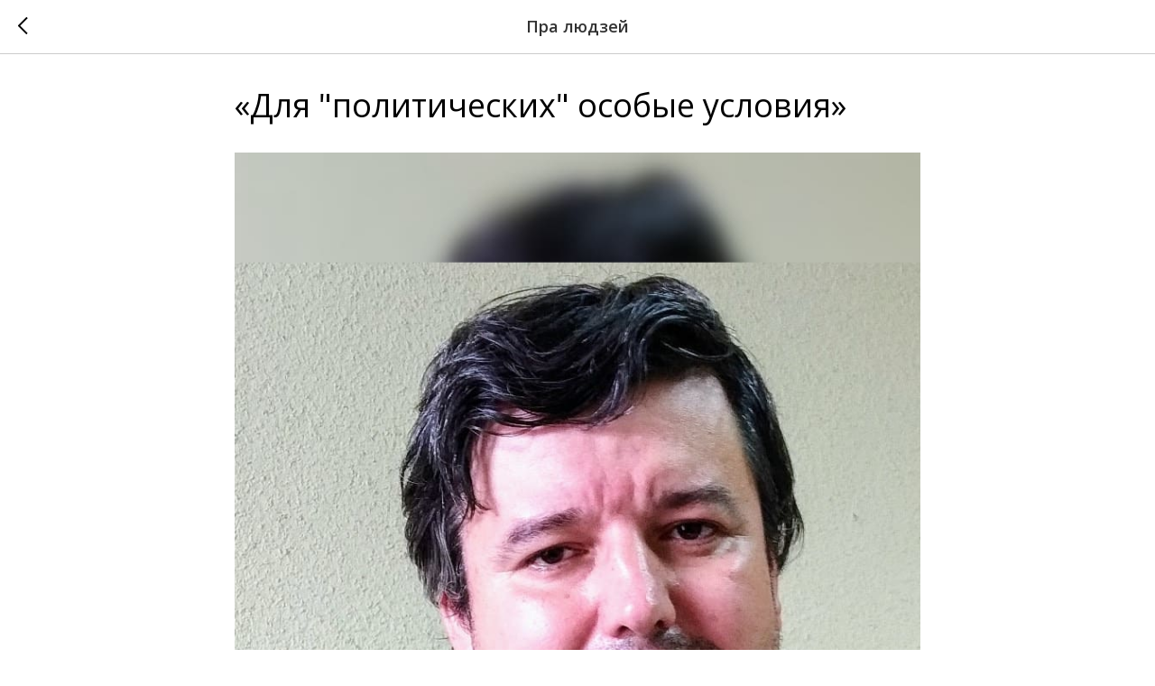

--- FILE ---
content_type: text/html; charset=UTF-8
request_url: https://brestspring.org/tpost/rfmy7lvhi1-dlya-politicheskih-osobie-usloviya
body_size: 22469
content:
<!DOCTYPE html> <html> <head> <meta charset="utf-8" /> <meta http-equiv="Content-Type" content="text/html; charset=utf-8" /> <meta name="viewport" content="width=device-width, initial-scale=1.0" /> <!--metatextblock-->
    <title>«Для "политических" особые условия»</title>
    <meta name="description" content="1 августа был задержан Олег Вялов, известный как активист против брестского аккумуляторного завода. Узнали у Олега, что произошло и, конечно же, спросили про условия содержания в изоляторе.">
    <meta name="keywords" content="">
    <meta name="robots" content="index, follow" />

    <meta property="og:title" content="«Для &quot;политических&quot; особые условия»" />
    <meta property="og:description" content="1 августа был задержан Олег Вялов, известный как активист против брестского аккумуляторного завода. Узнали у Олега, что произошло и, конечно же, спросили про условия содержания в изоляторе." />
    <meta property="og:type" content="website" />
    <meta property="og:url" content="https://brestspring.org/tpost/rfmy7lvhi1-dlya-politicheskih-osobie-usloviya" />
    <meta property="og:image" content="https://static.tildacdn.com/tild3862-3164-4434-b033-616439643165/imgonline-com-ua-Fra.jpg" />

    <link rel="canonical" href="https://brestspring.org/tpost/rfmy7lvhi1-dlya-politicheskih-osobie-usloviya" />
    <link rel="alternate" type="application/rss+xml" title="Пра людзей" href="https://brestspring.org/rss-feed-668796939851.xml" />
    <link rel="amphtml" href="https://brestspring.org/tpost/rfmy7lvhi1-dlya-politicheskih-osobie-usloviya?amp=true">

<!--/metatextblock--> <meta name="format-detection" content="telephone=no" /> <meta http-equiv="x-dns-prefetch-control" content="on"> <link rel="dns-prefetch" href="https://ws.tildacdn.com"> <link rel="dns-prefetch" href="https://static.tildacdn.one"> <link rel="shortcut icon" href="https://static.tildacdn.one/tild6161-6262-4537-b961-326431336362/favicon_1.ico" type="image/x-icon" /> <!-- Assets --><script src="https://static.tildacdn.com/js/jquery-1.10.2.min.js" charset="utf-8"></script> <script src="https://neo.tildacdn.com/js/tilda-fallback-1.0.min.js" async charset="utf-8"></script> <link rel="stylesheet" href="https://static.tildacdn.one/css/tilda-grid-3.0.min.css" type="text/css" media="all" onerror="this.loaderr='y';"/> <link rel="stylesheet" href="https://static.tildacdn.one/ws/project4191527/tilda-blocks-page20013934.min.css?t=1765666817" type="text/css" media="all" onerror="this.loaderr='y';" /><link rel="stylesheet" href="https://static.tildacdn.one/ws/project4191527/tilda-blocks-page20128180.min.css?t=1769238759" type="text/css" media="all" onerror="this.loaderr='y';" /> <link rel="preconnect" href="https://fonts.gstatic.com"> <link href="https://fonts.googleapis.com/css2?family=Open+Sans:wght@300..800&subset=latin,cyrillic" rel="stylesheet"> <link rel="stylesheet" href="https://static.tildacdn.one/css/tilda-slds-1.4.min.css" type="text/css" media="print" onload="this.media='all';" onerror="this.loaderr='y';" /> <noscript><link rel="stylesheet" href="https://static.tildacdn.one/css/tilda-slds-1.4.min.css" type="text/css" media="all" /></noscript> <link rel="stylesheet" href="https://static.tildacdn.one/css/tilda-cover-1.0.min.css" type="text/css" media="all" onerror="this.loaderr='y';" /> <link rel="stylesheet" href="https://static.tildacdn.one/css/tilda-popup-1.1.min.css" type="text/css" media="print" onload="this.media='all';" onerror="this.loaderr='y';" /> <noscript><link rel="stylesheet" href="https://static.tildacdn.one/css/tilda-popup-1.1.min.css" type="text/css" media="all" /></noscript> <link rel="stylesheet" href="https://static.tildacdn.one/css/tilda-feed-1.1.min.css" type="text/css" media="all" /> <link rel="stylesheet" href="https://static.tildacdn.one/css/tilda-cards-1.0.min.css" type="text/css" media="all" onerror="this.loaderr='y';" /> <link rel="stylesheet" href="https://static.tildacdn.one/css/tilda-forms-1.0.min.css" type="text/css" media="all" onerror="this.loaderr='y';" /> <link rel="stylesheet" href="https://static.tildacdn.one/css/tilda-menusub-1.0.min.css" type="text/css" media="print" onload="this.media='all';" onerror="this.loaderr='y';" /> <noscript><link rel="stylesheet" href="https://static.tildacdn.one/css/tilda-menusub-1.0.min.css" type="text/css" media="all" /></noscript> <link rel="stylesheet" href="https://static.tildacdn.one/css/tilda-zoom-2.0.min.css" type="text/css" media="print" onload="this.media='all';" onerror="this.loaderr='y';" /> <noscript><link rel="stylesheet" href="https://static.tildacdn.one/css/tilda-zoom-2.0.min.css" type="text/css" media="all" /></noscript> <script nomodule src="https://static.tildacdn.one/js/tilda-polyfill-1.0.min.js" charset="utf-8"></script> <script type="text/javascript">function t_onReady(func) {if(document.readyState!='loading') {func();} else {document.addEventListener('DOMContentLoaded',func);}}
function t_onFuncLoad(funcName,okFunc,time) {if(typeof window[funcName]==='function') {okFunc();} else {setTimeout(function() {t_onFuncLoad(funcName,okFunc,time);},(time||100));}}function t_throttle(fn,threshhold,scope) {return function() {fn.apply(scope||this,arguments);};}</script> <script src="https://static.tildacdn.one/js/jquery-1.10.2.min.js" charset="utf-8" onerror="this.loaderr='y';"></script> <script src="https://static.tildacdn.one/js/tilda-scripts-3.0.min.js" charset="utf-8" defer onerror="this.loaderr='y';"></script> <script src="https://static.tildacdn.one/ws/project4191527/tilda-blocks-page20013934.min.js?t=1765666817" charset="utf-8" onerror="this.loaderr='y';"></script><script src="https://static.tildacdn.one/ws/project4191527/tilda-blocks-page20128180.min.js?t=1769238759" onerror="this.loaderr='y';"></script> <script src="https://static.tildacdn.one/js/tilda-lazyload-1.0.min.js" charset="utf-8" async onerror="this.loaderr='y';"></script> <script src="https://static.tildacdn.one/js/tilda-slds-1.4.min.js" charset="utf-8" async onerror="this.loaderr='y';"></script> <script src="https://static.tildacdn.one/js/hammer.min.js" charset="utf-8" async onerror="this.loaderr='y';"></script> <script src="https://static.tildacdn.one/js/tilda-cover-1.0.min.js" charset="utf-8" async onerror="this.loaderr='y';"></script> <script src="https://static.tildacdn.one/js/tilda-feed-1.1.min.js" charset="utf-8"></script><script src="https://static.tildacdn.one/js/tilda-submenublocks-1.0.min.js" charset="utf-8"></script><script src="https://static.tildacdn.one/js/tilda-forms-1.0.min.js" charset="utf-8"></script><link rel="stylesheet" href="https://static.tildacdn.one/css/tilda-forms-1.0.min.css" type="text/css" media="all"><script src="https://static.tildacdn.one/js/tilda-map-1.0.min.js" charset="utf-8"></script><script src="https://static.tildacdn.one/js/tilda-vote-1.1.min.js" charset="utf-8"></script><script src="https://static.tildacdn.one/js/tilda-animation-sbs-1.0.min.js" charset="utf-8"></script> <script src="https://static.tildacdn.one/js/tilda-cards-1.0.min.js" charset="utf-8" async onerror="this.loaderr='y';"></script> <script src="https://static.tildacdn.one/js/tilda-menusub-1.0.min.js" charset="utf-8" async onerror="this.loaderr='y';"></script> <script src="https://static.tildacdn.one/js/tilda-menu-1.0.min.js" charset="utf-8" async onerror="this.loaderr='y';"></script> <script src="https://static.tildacdn.one/js/tilda-zoom-2.0.min.js" charset="utf-8" async onerror="this.loaderr='y';"></script> <script src="https://static.tildacdn.one/js/tilda-skiplink-1.0.min.js" charset="utf-8" async onerror="this.loaderr='y';"></script> <script src="https://static.tildacdn.one/js/tilda-events-1.0.min.js" charset="utf-8" async onerror="this.loaderr='y';"></script> <!-- nominify begin --><meta name="google-site-verification" content="VASxFgsNxml0bQb3l6riEKtgX5R7f-Z-Ksit2Htk06I" /><!-- nominify end --><script type="text/javascript">window.dataLayer=window.dataLayer||[];</script> <!-- Google Tag Manager --> <script type="text/javascript">(function(w,d,s,l,i){w[l]=w[l]||[];w[l].push({'gtm.start':new Date().getTime(),event:'gtm.js'});var f=d.getElementsByTagName(s)[0],j=d.createElement(s),dl=l!='dataLayer'?'&l='+l:'';j.async=true;j.src='https://www.googletagmanager.com/gtm.js?id='+i+dl;f.parentNode.insertBefore(j,f);})(window,document,'script','dataLayer','G-DJ0FXJ1QH0');</script> <!-- End Google Tag Manager --> <!-- Global Site Tag (gtag.js) - Google Analytics --> <script type="text/javascript" data-tilda-cookie-type="analytics">window.mainTracker='gtag';window.gtagTrackerID='G-DJ0FXJ1QH0';function gtag(){dataLayer.push(arguments);}
setTimeout(function(){(function(w,d,s,i){var f=d.getElementsByTagName(s)[0],j=d.createElement(s);j.async=true;j.src='https://www.googletagmanager.com/gtag/js?id='+i;f.parentNode.insertBefore(j,f);gtag('js',new Date());gtag('config',i,{'anonymize_ip':true});})(window,document,'script',window.gtagTrackerID);},2000);</script> <script type="text/javascript">(function() {if((/bot|google|yandex|baidu|bing|msn|duckduckbot|teoma|slurp|crawler|spider|robot|crawling|facebook/i.test(navigator.userAgent))===false&&typeof(sessionStorage)!='undefined'&&sessionStorage.getItem('visited')!=='y'&&document.visibilityState){var style=document.createElement('style');style.type='text/css';style.innerHTML='@media screen and (min-width: 980px) {.t-records {opacity: 0;}.t-records_animated {-webkit-transition: opacity ease-in-out .2s;-moz-transition: opacity ease-in-out .2s;-o-transition: opacity ease-in-out .2s;transition: opacity ease-in-out .2s;}.t-records.t-records_visible {opacity: 1;}}';document.getElementsByTagName('head')[0].appendChild(style);function t_setvisRecs(){var alr=document.querySelectorAll('.t-records');Array.prototype.forEach.call(alr,function(el) {el.classList.add("t-records_animated");});setTimeout(function() {Array.prototype.forEach.call(alr,function(el) {el.classList.add("t-records_visible");});sessionStorage.setItem("visited","y");},400);}
document.addEventListener('DOMContentLoaded',t_setvisRecs);}})();</script></head> <body class="t-body" style="margin:0;"> <!--allrecords--> <div id="allrecords" class="t-records" data-post-page="y" data-hook="blocks-collection-content-node" data-tilda-project-id="4191527" data-tilda-page-id="20013934" data-tilda-page-alias="home-page" data-tilda-formskey="93a423cd5e1008311e6e4550699e8f46" data-tilda-lazy="yes" data-tilda-root-zone="one" data-tilda-page-headcode="yes" data-tilda-project-country="UA">

<!-- POST START -->




        


<style type="text/css">
  #rec333652885 .t-feed__post-popup__cover-wrapper .t-slds__arrow_wrapper:hover .t-slds__arrow-withbg {
    border-color: #000000 !important;
    background-color: rgba(255,255,255,0) !important;
      
  }
</style>


  
  <style type="text/css">
  #rec333652885 .t-feed__post-popup__cover-wrapper .t-slds__arrow_wrapper:hover polyline {
      stroke: #000000 !important;
  }
  </style>
  




<div id="rec333652885" class="r t-rec">
    <div class="t-feed">

        <div class="t-feed__post-popup t-popup_show" style="background-color:#ffffff;display:block;" data-feed-popup-postuid="rfmy7lvhi1" data-feed-popup-feeduid="668796939851">

            <div class="t-feed__post-popup__close-wrapper">

                <a href="https://brestspring.org" class="t-popup__close">
                    <div class="t-popup__close-wrapper">
                        <svg class="t-popup__close-icon" width="11" height="20" viewBox="0 0 11 20" fill="none" xmlns="http://www.w3.org/2000/svg">
                            <path d="M1 1L10 10L1 19" stroke="#000000" stroke-width="2"/>
                        </svg>
                    </div>
                </a>

                <div class="t-feed__post-popup__close-text-wrapper">
                    <div class="js-feed-close-text t-feed__post-popup__close-text t-descr t-descr_xxs" style="color:#000000;">
                                                    Пра людзей
                                            </div>
                </div>

                
            </div>

            <div class="t-feed__post-popup__container t-container t-popup__container t-popup__container-static">
                <div itemscope itemtype="https://schema.org/BlogPosting" class="t-feed__post-popup__content-wrapper">

                <div class="t-feed__post-popup__content t-col t-col_8">
                    <div style="display: none;">
                        <meta itemprop="datePublished" content="2021-08-21MSK16:59:00+03:00" />
                        <meta itemprop="dateModified" content="2021-08-21MSK23:52:50+03:00" />
                        <meta itemprop="mainEntityOfPage" content="https://brestspring.org/tpost/rfmy7lvhi1-dlya-politicheskih-osobie-usloviya" />
                        <div itemprop="publisher" itemscope itemtype="https://schema.org/Organization">
                            <meta itemprop="logo" content="" />
                            <meta itemprop="name" content="" />
                            <meta itemprop="address" content="" />
                            <meta itemprop="telephone" content="" />
                        </div>
                    </div>

                                                                        
                                                            <div class="t-feed__post-popup__title-wrapper">
                                    <h1 itemprop="headline" class="js-feed-post-title t-feed__post-popup__title t-title t-title_xxs">«Для "политических" особые условия»</h1>
                                </div>
                            
                            
                                                                                                <div id="feed-cover" class="r t-feed__post-popup__cover-wrapper t-feed__post-popup__cover-wrapper_aftertitle">
                                        <img itemprop="image" src="https://static.tildacdn.com/tild3862-3164-4434-b033-616439643165/imgonline-com-ua-Fra.jpg"  class="js-feed-post-image t-feed__post-popup__img t-img">
                                    </div>
                                                                                    
                                            
                    
                    
                    
                                            <div id="feed-text" class="r t-feed__post-popup__text-wrapper" data-animationappear="off">
                            <div itemprop="articleBody" class="js-feed-post-text t-feed__post-popup__text t-text t-text_md"><section><blockquote class="t-redactor__preface"><div>1 августа был задержан Олег Вялов, известный как активист против брестского аккумуляторного завода. Ему <a href="https://t.me/viasna_brest/1276" rel="noopener noreferrer">дали </a>15 суток ареста, которые он отбывал в Дрогичинском ИВС. Узнали у Олега, что произошло и, конечно же, спросили про условия содержания в изоляторе.</blockquote><br /><strong>Задержание и обыск:</strong><br /><em>«Задерживал ГУБОПиК прям, как в фильме: из машины выскочили люди, бежали на меня, требовали, чтобы я вышел из автомобиля. Потом началось что-то странное.. Они требовали, чтобы я все рассказал, мол, почему они меня задержали. Начали на меня вешать, наверное, все, что у них было по списку. Говорили «мы про тебя все знаем, подпиши это, это и это и попадешь домой». Потом пошел прямой шантаж: либо я все рассказываю, либо еду в ИВС. Я сказал: «ребят, ну, давайте в ИВС, в чем проблема».</em><br /><br /><em>Потом поехали осматривать жилище. У них уже были готовы понятые — молодые студенты.</em><br /><br /><blockquote class="t-redactor__quote">«У меня&nbsp;<u>осмотр</u> был круче, чем <a href="https://belsat.eu/ru/news/28-07-2021-kak-vyglyadit-dom-pravozashhitnika-posle-obyska-kotoryj-ustroil-kgb/" rel="noopener noreferrer">обыск у Кисляка</a>»</blockquote><br /><figure data-alt="" data-src="https://static.tildacdn.com/tild6265-3134-4962-b366-616331366261/photo.jpg" data-href="" data-new-tab="" data-caption="Олег Вялов на пл.Ленина в Бресте" contenteditable="false"><img src="https://static.tildacdn.com/tild6265-3134-4962-b366-616331366261/photo.jpg" alt="" /><figcaption>Олег Вялов на пл.Ленина в Бресте</figcaption></figure><br /><em>Я просто знаю, чем обыск от осмотра отличается. Это был реальный обыск, причем жесткий. Они просто перевернули все вверх дном: шкафы, кровати, все в куче валялось перемешано. Подымали, кидали, все, что хотели брали. Ну, то есть вообще.. По итогу забрали компьютер (маленький ноутбук). Требовали телефон мой, ставили ультиматум: отдать им телефон, либо будет совсем плохо. Но я не мог его отдать, потому что у меня его нет.</em><br /><br /><em>Потом затащили в ИВС, задрав руки и надев наручники. Через 2-ое суток предъявили обвинение по ч.2 ст.19.11 КоАП. Поводом стал репост фото из "экстремистского" телеграм-канала, где труба идет в реку, сливая грязные отходы, с описанием «коммунальщики опять сливают грязные отходы в реку».</em><br /><br /><em>Предыстория: еще год назад, когда начала дохнуть рыба после отравления питомников и Немана, по-моему, чиновники сказали, что «все в порядке, вам показалось». Люди сфоткались с растяжкой «спасите нашу реку», за что каждый получил по 15 суток. Ну, в этом году все продолжается. Вот я и сделал репост этого фото в чат «Нет заводу АКБ» с канала, который, как потом выяснилось, был признан экстремистским в закрытом заседании каким-то судом Железнодорожного района Гомеля, о чем не было написано в печатных СМИ. С любым законом нас должны ознакомить, например, через средства массовой информации. На прямые вопросы милиционерам, в каких печатных изданиях есть упоминание о признании этого канала экстремистским, никто ничего не называл. Мне сказали «незнание законов не освобождает...».</em><br /><br /><em>На суде в Бресте</em><strong><em> я просил обратить внимание на сроки давности. </em></strong><em>Репост был сделан в апреле 2021, то есть прошло уже 4 месяца (<u>срок привлечения к административной ответственности 2 месяца</u>). Судья Ленинского района</em><strong><em> Куровский</em></strong><em>, естественно, не стал ничего рассматривать</em>»<em>.</em><br /><br /><h4 class="t-redactor__h4">Про особые условия в ИВС для "политических":</h4><br /><em>«У них [работников] есть приказ служебного пользования по всем ИВС: все, кто "политические", все, кто подрался/поднял руку на милиционера — для них сейчас существуют «особые условия», с собой [в камеру] ничего нельзя брать: книги, сигареты, все, что было с собой — все будет изъято.</em><br /><br /><figure data-alt="" data-src="https://static.tildacdn.com/tild6237-3935-4365-b738-393264393638/photo.jpg" data-href="" data-new-tab="" data-caption="фото иллюстративное" contenteditable="false"><img src="https://static.tildacdn.com/tild6237-3935-4365-b738-393264393638/photo.jpg" alt="" /><figcaption>фото иллюстративное</figcaption></figure><br /><em>- Если человек без носков или кофты — могут выдать, но не более того. Остальное — запасные трусы, одежда — ничего не пропускают;</em><br /><em>- Перемещение вне камеры — <u>в наручниках</u>;</em><br /><em>- Никаких передач вообще;</em><br /><em>- Днем, через каждые 2 часа&nbsp;— камерный "шмон". Всех выгоняют в наручниках за дверь и проводят обыск в камере на наличие "запрещенных предметов";</em><br /><em>- Ночью будят также каждые 2 часа, требуют назвать фамилию, год рождения и номер статьи;</em><br /><em>- Каждый день политических переводят — меняют камеры и сокамерников;</em><br /><em>- Душ не положен, как и прогулки, то есть все 15 суток ничего из этого не было;</em><br /><em>- Постельное не выдают, спим на голых досках;</em><br /><em>- Днем сидеть "на нарах" нельзя. Можно сидеть с ровной спиной только на лавке либо ходить по камере, больше ничего. Нет ни игр, ни журналов, ни кроссвордов</em>»<em>.</em> <br /><br /><strong>— А что Вы делали все это время? </strong><br /><em>— Ну, решил похудеть. Первый день ходил 5 км по камере, второй&nbsp;</em>—<em> 6 км и так далее. Рассчитал примерный шаг, вымерил расстояние, сколько кругов мне надо сделать по камере, чтобы получить 500-1000 метров. Сперва в одиночку этим занимался, потом сокамерник подключился </em>— <em>вдвоем веселее стало. Сначала анекдоты друг другу рассказывали, потом книги пересказывали, кто и что читал, потом фильмы, электронике парня учил. Потом сокамерник свои стихи читал, он музыкант и поэт. Если между собой общаться, то в принципе нормально.. Клопов не было, но был беспорядок, всюду пыль, грязь. Мы это дело вымывали, чтобы жить в человеческих условиях</em>.<br /><figure contenteditable="false"><hr /></figure>Многое из того, что перечислил Олег Вялов, неоднократно упоминали другие задержанные.</section></div>
                        </div>
                    
                    
                                                                    <div class="t-feed__post-popup__date-parts-wrapper t-feed__post-popup__date-parts-wrapper_aftertext">
                                                                                            <span class="t-feed__post-popup__date-wrapper">
                                    <span class="js-feed-post-date t-feed__post-popup__date t-uptitle t-uptitle_sm">2021-08-21 16:59</span>
                                </span>
                                                                                                                                                                            </div>
                                            
                    
                </div>
                </div>

                
                
            </div>

                        <div class="t-feed__post-popup__arrow-top" style="display: none;">
                            <svg xmlns="http://www.w3.org/2000/svg" width="50" height="50" viewBox="0 0 48 48">
                    <path d="M47.875 24c0 13.186-10.689 23.875-23.875 23.875S.125 37.186.125 24 10.814.125 24 .125 47.875 10.814 47.875 24zm-22.372-7.119l6.994 7.049a1.5 1.5 0 102.129-2.114l-9.562-9.637a1.5 1.5 0 00-1.063-.443H24c-.399 0-.782.159-1.063.442l-9.591 9.637a1.5 1.5 0 102.126 2.116L22.5 16.87v19.163a1.5 1.5 0 103 0l.003-19.152z"/>
                </svg>
                        </div>
            
        </div>

    </div>
</div>



<style type="text/css">
#rec333652885 .t-feed__post-popup__cover-wrapper .t-slds__bullet_active .t-slds__bullet_body,
#rec333652885 .t-feed__post-popup__cover-wrapper .t-slds__bullet:hover .t-slds__bullet_body {
    background-color: #222 !important;
}

#rec333652885 .t-feed__post-popup__arrow-top {
    position:fixed;
    z-index:1;
    bottom:20px;
    left: 20px;
    
    
    min-height:30px;
}

#rec333652885 .t-feed__post-popup__arrow-top svg path {
    
}
</style>







    

<script type="text/javascript">
    $(document).ready(function(){
        window.tFeedPosts = {};

        var recid = '333652885';

        var opts = {
            "feeduid": "668796939851",
            "previewmode": "yes",
            "align": "left",
            "amountOfPosts": "",
            "reverse": "desc",
            "blocksInRow": "3",
            "blocksClass": "t-feed__grid-col t-col t-col_4",
            "blocksWidth": "360",
            "colClass": "",
            "prefixClass": "",
            "vindent": "",
            "dateFormat": "4",
            "timeFormat": "",
            "imageRatio": "66",
            "hasOriginalAspectRatio": false,
            "imageHeight": "",
            "imageWidth": "",
            "dateFilter": 'all',
            "showPartAll": true,
            "showImage": true,
            "showShortDescr": true,
            "showParts": false,
            "showDate": false,
            "hideFeedParts": false,
            "parts_opts": {
                "partsBgColor": "#ffffff",
                "partsBorderSize": "1px",
                "partsBorderColor": "#000000",
                "align": "center"
            },
            "btnsAlign": false,
            "colWithBg": {
                "paddingSize": "",
                "background": "",
                "borderRadius": "",
                "shadowSize": "",
                "shadowOpacity": "",
                "shadowSizeHover": "",
                "shadowOpacityHover": "",
                "shadowShiftyHover": ""
            },
            "separator": {
                "height": "",
                "color": "",
                "opacity": "",
                "hideSeparator": false
            },
            "btnAllPosts": {
                "text": "",
                "link": "",
                "target": ""
            },
            "popup_opts": {
                "popupBgColor": "#ffffff",
                "overlayBgColorRgba": "rgba(255,255,255,1)",
                "closeText": "",
                "iconColor": "#000000",
                "popupStat": "",
                "titleColor": "",
                "textColor": "",
                "subtitleColor": "",
                "datePos": "aftertext",
                "partsPos": "aftertext",
                "imagePos": "aftertitle",
                "inTwoColumns": false,
                "zoom": false,
                "styleRelevants": "",
                "methodRelevants": "random",
                "titleRelevants": "",
                "showRelevants": "",
                "titleFontFamily": "",
                "descrFontFamily": "",
                "subtitleFontFamily": "",
                "shareStyle": "t-feed__share_black-white",
                "shareBg": "",
                "isShare": false,
                "shareServices": "",
                "shareFBToken": "",
                "showDate": false,
                "bgSize": "cover"
            },
            "arrowtop_opts": {
                "isShow": false,
                "style": "",
                "color": "",
                "bottom": "",
                "left": "",
                "right": ""
            },
            "gallery": {
                "control": "",
                "arrowSize": "",
                "arrowBorderSize": "",
                "arrowColor": "",
                "arrowColorHover": "",
                "arrowBg": "",
                "arrowBgHover": "",
                "arrowBgOpacity": "",
                "arrowBgOpacityHover": "",
                "showBorder": "",
                "dotsWidth": "",
                "dotsBg": "",
                "dotsActiveBg": "",
                "dotsBorderSize": ""
            },
            "typo": {
                "title": "color:#000000;font-family:'TildaSans';",
                "descr": "font-family:'TildaSans';",
                "subtitle": "font-family:'TildaSans';"
            },
            "amountOfSymbols": "",
            "bbtnStyle": "color:#ffffff;background-color:#000000;border-radius:3px; -moz-border-radius:3px; -webkit-border-radius:3px;",
            "btnStyle": "color:#000000;border:1px solid #000000;background-color:#ffffff;border-radius:5px; -moz-border-radius:5px; -webkit-border-radius:5px;",
            "btnTextColor": "#000000",
            "btnType": "",
            "btnSize": "sm",
            "btnText": "",
            "btnReadMore": "",
            "isHorizOnMob": false,
            "itemsAnim": "",
            "datePosPs": "beforetitle",
            "partsPosPs": "beforetitle",
            "imagePosPs": "beforetitle",
            "datePos": "afterdescr",
            "partsPos": "onimage",
            "imagePos": "beforetitle"
        };

        var post = {
            uid: 'rfmy7lvhi1',
            date: '2021-08-21 16:59',
            mediatype: 'image',
            mediadata: 'https://static.tildacdn.com/tild3862-3164-4434-b033-616439643165/imgonline-com-ua-Fra.jpg',
            postparts: []
        };

        t_onFuncLoad('t_feed_PostInit', function() {
            t_feed_PostInit(recid, opts, post);
        });

        t_onFuncLoad('t_feed__drawPostPopupVideo', function() {
            var postVideoHtml = t_feed__drawPostPopupVideo(post);
            $('.js-feed-cover-video').html(postVideoHtml);
        });

        t_feed_formateDate_snippet('2021-08-21 16:59');       // todo: t_feed_formateDate(date, opts, recid)

        if ($('.t-feed__post-popup__text-wrapper').hasClass('t-feed__post-popup__text-wrapper_zoom')) {
            t_onFuncLoad('t_feed_addZoom', function () {
                t_feed_addZoom();
            });
        }

        var arrowTop = $('.t-feed__post-popup__arrow-top');
        var popup = $('.t-feed__post-popup');
        popup.scroll(function() {
            t_onFuncLoad('t_feed_addPostPopupArrowTop', function () {
                t_feed_addPostPopupArrowTop($(this), arrowTop);
            });
        });
        arrowTop.on('click', function() {
            popup.animate({scrollTop: 0}, 300);
        });

        t_onFuncLoad('t_feed_getCountOfViews', function () {
            t_feed_getCountOfViews($('.t-feed__post-popup'));
        });

        if ($('.js-feed-relevants').length > 0) {
            t_onFuncLoad('t_feed_addRelevantsPosts', function () {
                t_feed_addRelevantsPosts(recid, opts, post, post.uid);
            });
        }

        var bgColor = '#ffffff';
        bgColor = bgColor ? bgColor.replace('1)', '0.9)') : '';
        $('.t-feed__post-popup__close-wrapper').css('background-color', bgColor);
    });

    function t_feed_drawParts_snippet(parts) {
        var tagsHTML = '';
        parts.split(',').forEach(function(item) {
            tagsHTML += '<span class="t-uptitle t-uptitle_xs">' + item + '</span>';
        });

        $('.js-feed-post-tags').html(tagsHTML);
    }

    function t_feed_formateDate_snippet(date) {
        var dayDate = date.split(' ')[0];
        var timeDate = date.split(' ')[1];
        var dateParts = dayDate.split('-');
        var newDate = new Date(dateParts[0], dateParts[1] - 1, dateParts[2]);
        var time = +'' == 1? ' ' + timeDate : '';
        var newMonth = newDate.getMonth();
        var day = dateParts[2];
        var month = dateParts[1];
        var year = dateParts[0];
        var newDate = '';
        var monthArr = ['january', 'february', 'march', 'april', 'may', 'june', 'july', 'august', 'september', 'october', 'november', 'december'];
        var monthTitle = t_feed_getDictionary_snippet(monthArr[newMonth]);
        switch (+'4') {
            case 1:
                newDate = month + '-' + day + '-' + year + time;
                break;
            case 2:
                newDate = day + '-' + month + '-' + year + time;
                break;
            case 3:
                newDate = day + '/' + month + '/' + year + time;
                break;
            case 4:
                newDate = day + '.' + month + '.' + year + time;
                break;
            case 5:
                newDate = monthTitle[0] + ' ' + day + ', ' + year + time;
                break;
            case 6:
                newDate = day + ' ' + monthTitle[1] + ' ' + year + time;
                break;
            default:
                newDate = t_feed_addDefaultDate_snippet(dateParts, date, monthTitle, time);
                break;
        }

        $('.js-feed-post-date').html(newDate);
    }

    function t_feed_addDefaultDate_snippet(dateParts, date, monthTitle, time) {
        var lang = t_feed_returnLang_snippet();
        var currentDate = new Date();
        var postDateMs = Date.parse(date);
        var diffDate = currentDate - postDateMs;
        var days = Math.floor(diffDate / (60 * 60 * 1000 * 24));
        var agoTitle = t_feed_getDictionary_snippet('ago');
        var daysTitle = (lang == 'RU' || lang == 'UK') && (days > 4) ? t_feed_getDictionary_snippet('days')[1] : t_feed_getDictionary_snippet('days')[0];
        var currentYear = currentDate.getFullYear();
        var postYear = +date.split('-')[0];
        var agoTitleSeparator = (lang == 'JA' || lang == 'CN') ? '' : ' ';
        var year = postYear != currentYear ? postYear : '';
        var defaultDate = '';

        if (days == 0) {
            defaultDate = t_feed_getDictionary_snippet('today');
        }

        if (days == 1) {
            defaultDate = t_feed_getDictionary_snippet('yesterday');
        }

        if (days > 1 && days < 15) {
            if (lang == 'FR' || lang == 'DE' || lang == 'ES' || lang == 'PT') {
                defaultDate = agoTitle + agoTitleSeparator + days + agoTitleSeparator + daysTitle;
            } else {
                defaultDate = days + agoTitleSeparator + daysTitle + agoTitleSeparator + agoTitle;
            }
        }

        if (days >= 15 || postYear > currentYear) {
            defaultDate = t_feed_addFullDate_snippet(lang, dateParts[2], monthTitle, year) + time;
        }

        return defaultDate;
    }

    function t_feed_addFullDate_snippet(lang, day, month, year) {
        var monthSeparator = lang == 'DE' ? '. ' : ' ';
        var datePartSeparator = ' ';
        if (lang == 'EN') {
            datePartSeparator = year != '' ? ', ' : '';
        } else if (lang == 'ES' || lang == 'PT') {
            datePartSeparator = year != '' ? ' de ' : '';
        }

        var monthTitle = month[1];
        if (lang == 'EN' || lang == 'DE') {
            monthTitle = month[0];
        }

        if (lang == 'EN') {
            return monthTitle + ' ' + day + datePartSeparator + year;
        } else if (lang == 'JA' || lang == 'CN') {
            return year + monthTitle + day;
        } else {
            return day + monthSeparator + monthTitle + datePartSeparator + year;
        }
    }

    function t_feed_getDictionary_snippet(msg) {
        var dict = [];

        dict['seealso'] = {
            EN: 'See also',
            RU: 'Смотрите также',
            FR: 'Voir également',
            DE: 'Siehe auch',
            ES: 'Ver también',
            PT: 'Veja também',
            UK: 'Дивись також',
            JA: 'また見なさい',
            CN: '也可以看看'
        };

        dict['today'] = {
            EN: 'Today',
            RU: 'Сегодня',
            FR: 'Aujourd\'hui',
            DE: 'Heute',
            ES: 'Hoy',
            PT: 'Hoje',
            UK: 'Сьогодні',
            JA: '今日',
            CN: '今天'
        };

        dict['yesterday'] = {
            EN: 'Yesterday',
            RU: 'Вчера',
            FR: 'Hier',
            DE: 'Gestern',
            ES: 'Ayer',
            PT: 'Ontem',
            UK: 'Вчора',
            JA: '昨日',
            CN: '昨天'
        };

        dict['days'] = {
            EN: ['days'],
            RU: ['дня', 'дней'],
            FR: ['jours'],
            DE: ['tagen'],
            ES: ['dias'],
            PT: ['dias'],
            UK: ['дні', 'днів'],
            JA: ['日'],
            CN: ['天']
        };

        dict['ago'] = {
            EN: 'ago',
            RU: 'назад',
            FR: 'Il y a',
            DE: 'Vor',
            ES: 'Hace',
            PT: 'Há',
            UK: 'тому',
            JA: '前',
            CN: '前'
        };

        dict['january'] = {
            EN: ['January', 'january'],
            RU: ['Январь', 'января'],
            FR: ['Janvier', 'janvier'],
            DE: ['Januar', 'januar'],
            ES: ['Enero', 'de enero'],
            PT: ['Janeiro', 'de janeiro'],
            UK: ['Січень', 'січня'],
            JA: ['一月', '一月'],
            CN: ['一月', '一月']
        };

        dict['february'] = {
            EN: ['February', 'february'],
            RU: ['Февраль', 'февраля'],
            FR: ['Février', 'février'],
            DE: ['Februar', 'februar'],
            ES: ['Febrero', 'de febrero'],
            PT: ['Fevereiro', 'de fevereiro'],
            UK: ['Лютий', 'лютого'],
            JA: ['二月', '二月'],
            CN: ['二月', '二月']
        };

        dict['march'] = {
            EN: ['March', 'March'],
            RU: ['Март', 'марта'],
            FR: ['Mars', 'mars'],
            DE: ['März', 'märz'],
            ES: ['Marzo', 'de marzo'],
            PT: ['Março', 'de março'],
            UK: ['Березень', 'березня'],
            JA: ['三月', '三月'],
            CN: ['三月', '三月']
        };

        dict['april'] = {
            EN: ['April', 'april'],
            RU: ['Апрель', 'апреля'],
            FR: ['Avril', 'avril'],
            DE: ['April', 'april'],
            ES: ['Abril', 'de abril'],
            PT: ['Abril', 'de abril'],
            UK: ['Квітень', 'квітня'],
            JA: ['四月', '四月'],
            CN: ['四月', '四月']
        };

        dict['may'] = {
            EN: ['May', 'may'],
            RU: ['Май', 'мая'],
            FR: ['Mai', 'mai'],
            DE: ['Kann', 'kann'],
            ES: ['Mayo', 'de mayo'],
            PT: ['Maio', 'de maio'],
            UK: ['Травень', 'травня'],
            JA: ['五月', '五月'],
            CN: ['五月', '五月']
        };

        dict['june'] = {
            EN: ['June', 'june'],
            RU: ['Июнь', 'июня'],
            FR: ['Juin', 'juin'],
            DE: ['Juni', 'juni'],
            ES: ['Junio', 'de junio'],
            PT: ['Junho', 'de junho'],
            UK: ['Червень', 'червня'],
            JA: ['六月', '六月'],
            CN: ['六月', '六月']
        };

        dict['july'] = {
            EN: ['July', 'july'],
            RU: ['Июль', 'июля'],
            FR: ['Juillet', 'juillet'],
            DE: ['Juli', 'Juli'],
            ES: ['Julio', 'de julio'],
            PT: ['Julho', 'de julho'],
            UK: ['Липень', 'липня'],
            JA: ['七月', '七月'],
            CN: ['七月', '七月']
        };

        dict['august'] = {
            EN: ['August', 'august'],
            RU: ['Август', 'августа'],
            FR: ['Août', 'août'],
            DE: ['August', 'august'],
            ES: ['Agosto', 'de agosto'],
            PT: ['Agosto', 'de agosto'],
            UK: ['Серпень', 'серпня'],
            JA: ['八月', '八月'],
            CN: ['八月', '八月']
        };

        dict['september'] = {
            EN: ['September', 'september'],
            RU: ['Сентябрь', 'сентября'],
            FR: ['Septembre', 'septembre'],
            DE: ['September', 'september'],
            ES: ['Septiembre', 'de septiembre'],
            PT: ['Setembro', 'de setembro'],
            UK: ['Вересень', 'вересня'],
            JA: ['九月', '九月'],
            CN: ['九月', '九月']
        };

        dict['october'] = {
            EN: ['October', 'october'],
            RU: ['Октябрь', 'октября'],
            FR: ['Octobre', 'octobre'],
            DE: ['Oktober', 'oktober'],
            ES: ['Octubre', 'de octubre'],
            PT: ['Outubro', 'de outubro'],
            UK: ['Жовтень', 'жовтня'],
            JA: ['十月', '十月'],
            CN: ['十月', '十月']
        };

        dict['november'] = {
            EN: ['November', 'november'],
            RU: ['Ноябрь', 'ноября'],
            FR: ['Novembre', 'novembre'],
            DE: ['November', 'november'],
            ES: ['Noviembre', 'de noviembre'],
            PT: ['Novembro', 'de novembro'],
            UK: ['Листопад', 'листопада'],
            JA: ['十一月', '十一月'],
            CN: ['十一月', '十一月']
        };

        dict['december'] = {
            EN: ['December', 'december'],
            RU: ['Декабрь', 'декабря'],
            FR: ['Décembre', 'décembre'],
            DE: ['Dezember', 'dezember'],
            ES: ['Diciembre', 'de diciembre'],
            PT: ['Dezembro', 'de dezembro'],
            UK: ['Грудень', 'грудня'],
            JA: ['十二月', '十二月'],
            CN: ['十二月', '十二月']
        };

        var lang = t_feed_returnLang_snippet();

        if (typeof dict[msg] != 'undefined') {
            if (typeof dict[msg][lang] != 'undefined' && dict[msg][lang] != '') {
                return dict[msg][lang];
            } else {
                return dict[msg]['EN'];
            }
        }
    }

    function t_feed_returnLang_snippet() {
        t_feed_defineUserLang_snippet();
        var customLang = '';
        var lang = 'EN';
        if (typeof customLang != 'undefined' && customLang != '') {
            lang = customLang.toUpperCase();
        } else {
            lang = window.tildaBrowserLang;
        }

        return lang;
    }

    function t_feed_defineUserLang_snippet() {
        window.tildaBrowserLang = window.navigator.userLanguage || window.navigator.language;
        window.tildaBrowserLang = window.tildaBrowserLang.toUpperCase();

        if (window.tildaBrowserLang.indexOf('RU') != -1) {
            window.tildaBrowserLang = 'RU';
        } else if (window.tildaBrowserLang.indexOf('FR') != -1) {
            window.tildaBrowserLang = 'FR';
        } else if (window.tildaBrowserLang.indexOf('DE') != -1) {
            window.tildaBrowserLang = 'DE';
        } else if (window.tildaBrowserLang.indexOf('ES') != -1) {
            window.tildaBrowserLang = 'ES';
        } else if (window.tildaBrowserLang.indexOf('PT') != -1) {
            window.tildaBrowserLang = 'PT';
        } else if (window.tildaBrowserLang.indexOf('UK') != -1) {
            window.tildaBrowserLang = 'UK';
        } else if (window.tildaBrowserLang.indexOf('JA') != -1) {
            window.tildaBrowserLang = 'JA';
        } else if (window.tildaBrowserLang.indexOf('CN') != -1) {
            window.tildaBrowserLang = 'CN';
        } else {
            window.tildaBrowserLang = 'EN';
        }
    }
</script>


<!--footer-->
<div id="t-footer" class="t-records" data-hook="blocks-collection-content-node" data-tilda-project-id="4191527" data-tilda-page-id="20128180" data-tilda-page-alias="pranas" data-tilda-formskey="93a423cd5e1008311e6e4550699e8f46" data-tilda-lazy="yes" data-tilda-root-zone="one"      data-tilda-project-country="UA">

    <div id="rec334253529" class="r t-rec" style="background-color:#232b42; " data-animationappear="off" data-record-type="257"    data-bg-color="#232b42"  >
	
<!-- T228 -->


<div id="nav334253529marker"></div>
						<div class="tmenu-mobile" >
	<div class="tmenu-mobile__container">
			<div class="tmenu-mobile__text t-name t-name_md" field="menu_mob_title">&nbsp;</div>
			
<button type="button" 
    class="t-menuburger t-menuburger_first " 
    aria-label="Navigation menu" 
    aria-expanded="false">
	<span style="background-color:#ffffff;"></span>
	<span style="background-color:#ffffff;"></span>
	<span style="background-color:#ffffff;"></span>
	<span style="background-color:#ffffff;"></span>
</button>


<script>
function t_menuburger_init(recid) {
	var rec = document.querySelector('#rec' + recid);
	if (!rec) return;
    var burger = rec.querySelector('.t-menuburger');
	if (!burger) return;
    var isSecondStyle = burger.classList.contains('t-menuburger_second');
    if (isSecondStyle && !window.isMobile && !('ontouchend' in document)) {
        burger.addEventListener('mouseenter', function() {
            if (burger.classList.contains('t-menuburger-opened')) return;
            burger.classList.remove('t-menuburger-unhovered');
            burger.classList.add('t-menuburger-hovered');
        });
        burger.addEventListener('mouseleave', function() {
            if (burger.classList.contains('t-menuburger-opened')) return;
            burger.classList.remove('t-menuburger-hovered');
            burger.classList.add('t-menuburger-unhovered');
            setTimeout(function() {
                burger.classList.remove('t-menuburger-unhovered');
            }, 300);
        });
    }

    burger.addEventListener('click', function() {
        if (!burger.closest('.tmenu-mobile') &&
            !burger.closest('.t450__burger_container') &&
            !burger.closest('.t466__container') &&
            !burger.closest('.t204__burger') &&
			!burger.closest('.t199__js__menu-toggler')) {
                burger.classList.toggle('t-menuburger-opened');
                burger.classList.remove('t-menuburger-unhovered');
            }
    });

    var menu = rec.querySelector('[data-menu="yes"]');
    if (!menu) return;
    var menuLinks = menu.querySelectorAll('.t-menu__link-item');
	var submenuClassList = ['t978__menu-link_hook', 't978__tm-link', 't966__tm-link', 't794__tm-link', 't-menusub__target-link'];
    Array.prototype.forEach.call(menuLinks, function (link) {
        link.addEventListener('click', function () {
			var isSubmenuHook = submenuClassList.some(function (submenuClass) {
				return link.classList.contains(submenuClass);
			});
			if (isSubmenuHook) return;
            burger.classList.remove('t-menuburger-opened');
        });
    });

	menu.addEventListener('clickedAnchorInTooltipMenu', function () {
		burger.classList.remove('t-menuburger-opened');
	});
}
t_onReady(function() {
	t_onFuncLoad('t_menuburger_init', function(){t_menuburger_init('334253529');});
});
</script>


<style>
.t-menuburger {
    position: relative;
    flex-shrink: 0;
    width: 28px;
    height: 20px;
    padding: 0;
    border: none;
    background-color: transparent;
    outline: none;
    -webkit-transform: rotate(0deg);
    transform: rotate(0deg);
    transition: transform .5s ease-in-out;
    cursor: pointer;
    z-index: 999;
}

/*---menu burger lines---*/
.t-menuburger span {
    display: block;
    position: absolute;
    width: 100%;
    opacity: 1;
    left: 0;
    -webkit-transform: rotate(0deg);
    transform: rotate(0deg);
    transition: .25s ease-in-out;
    height: 3px;
    background-color: #000;
}
.t-menuburger span:nth-child(1) {
    top: 0px;
}
.t-menuburger span:nth-child(2),
.t-menuburger span:nth-child(3) {
    top: 8px;
}
.t-menuburger span:nth-child(4) {
    top: 16px;
}

/*menu burger big*/
.t-menuburger__big {
    width: 42px;
    height: 32px;
}
.t-menuburger__big span {
    height: 5px;
}
.t-menuburger__big span:nth-child(2),
.t-menuburger__big span:nth-child(3) {
    top: 13px;
}
.t-menuburger__big span:nth-child(4) {
    top: 26px;
}

/*menu burger small*/
.t-menuburger__small {
    width: 22px;
    height: 14px;
}
.t-menuburger__small span {
    height: 2px;
}
.t-menuburger__small span:nth-child(2),
.t-menuburger__small span:nth-child(3) {
    top: 6px;
}
.t-menuburger__small span:nth-child(4) {
    top: 12px;
}

/*menu burger opened*/
.t-menuburger-opened span:nth-child(1) {
    top: 8px;
    width: 0%;
    left: 50%;
}
.t-menuburger-opened span:nth-child(2) {
    -webkit-transform: rotate(45deg);
    transform: rotate(45deg);
}
.t-menuburger-opened span:nth-child(3) {
    -webkit-transform: rotate(-45deg);
    transform: rotate(-45deg);
}
.t-menuburger-opened span:nth-child(4) {
    top: 8px;
    width: 0%;
    left: 50%;
}
.t-menuburger-opened.t-menuburger__big span:nth-child(1) {
    top: 6px;
}
.t-menuburger-opened.t-menuburger__big span:nth-child(4) {
    top: 18px;
}
.t-menuburger-opened.t-menuburger__small span:nth-child(1),
.t-menuburger-opened.t-menuburger__small span:nth-child(4) {
    top: 6px;
}

/*---menu burger first style---*/
@media (hover), (min-width:0\0) {
    .t-menuburger_first:hover span:nth-child(1) {
        transform: translateY(1px);
    }
    .t-menuburger_first:hover span:nth-child(4) {
        transform: translateY(-1px);
    }
    .t-menuburger_first.t-menuburger__big:hover span:nth-child(1) {
        transform: translateY(3px);
    }
    .t-menuburger_first.t-menuburger__big:hover span:nth-child(4) {
        transform: translateY(-3px);
    }
}

/*---menu burger second style---*/
.t-menuburger_second span:nth-child(2),
.t-menuburger_second span:nth-child(3) {
    width: 80%;
    left: 20%;
    right: 0;
}
@media (hover), (min-width:0\0) {
    .t-menuburger_second.t-menuburger-hovered span:nth-child(2),
    .t-menuburger_second.t-menuburger-hovered span:nth-child(3) {
        animation: t-menuburger-anim 0.3s ease-out normal forwards;
    }
    .t-menuburger_second.t-menuburger-unhovered span:nth-child(2),
    .t-menuburger_second.t-menuburger-unhovered span:nth-child(3) {
        animation: t-menuburger-anim2 0.3s ease-out normal forwards;
    }
}

.t-menuburger_second.t-menuburger-opened span:nth-child(2),
.t-menuburger_second.t-menuburger-opened span:nth-child(3){
    left: 0;
    right: 0;
    width: 100%!important;
}

/*---menu burger third style---*/
.t-menuburger_third span:nth-child(4) {
    width: 70%;
    left: unset;
    right: 0;
}
@media (hover), (min-width:0\0) {
    .t-menuburger_third:not(.t-menuburger-opened):hover span:nth-child(4) {
        width: 100%;
    }
}
.t-menuburger_third.t-menuburger-opened span:nth-child(4) {
    width: 0!important;
    right: 50%;
}

/*---menu burger fourth style---*/
.t-menuburger_fourth {
	height: 12px;
}
.t-menuburger_fourth.t-menuburger__small {
	height: 8px;
}
.t-menuburger_fourth.t-menuburger__big {
	height: 18px;
}
.t-menuburger_fourth span:nth-child(2),
.t-menuburger_fourth span:nth-child(3) {
    top: 4px;
    opacity: 0;
}
.t-menuburger_fourth span:nth-child(4) {
    top: 8px;
}
.t-menuburger_fourth.t-menuburger__small span:nth-child(2),
.t-menuburger_fourth.t-menuburger__small span:nth-child(3) {
    top: 3px;
}
.t-menuburger_fourth.t-menuburger__small span:nth-child(4) {
    top: 6px;
}
.t-menuburger_fourth.t-menuburger__small span:nth-child(2),
.t-menuburger_fourth.t-menuburger__small span:nth-child(3) {
    top: 3px;
}
.t-menuburger_fourth.t-menuburger__small span:nth-child(4) {
    top: 6px;
}
.t-menuburger_fourth.t-menuburger__big span:nth-child(2),
.t-menuburger_fourth.t-menuburger__big span:nth-child(3) {
    top: 6px;
}
.t-menuburger_fourth.t-menuburger__big span:nth-child(4) {
    top: 12px;
}
@media (hover), (min-width:0\0) {
    .t-menuburger_fourth:not(.t-menuburger-opened):hover span:nth-child(1) {
        transform: translateY(1px);
    }
    .t-menuburger_fourth:not(.t-menuburger-opened):hover span:nth-child(4) {
        transform: translateY(-1px);
    }
    .t-menuburger_fourth.t-menuburger__big:not(.t-menuburger-opened):hover span:nth-child(1) {
        transform: translateY(3px);
    }
    .t-menuburger_fourth.t-menuburger__big:not(.t-menuburger-opened):hover span:nth-child(4) {
        transform: translateY(-3px);
    }
}
.t-menuburger_fourth.t-menuburger-opened span:nth-child(1),
.t-menuburger_fourth.t-menuburger-opened span:nth-child(4) {
    top: 4px;
}
.t-menuburger_fourth.t-menuburger-opened span:nth-child(2),
.t-menuburger_fourth.t-menuburger-opened span:nth-child(3) {
    opacity: 1;
}

/*---menu burger animations---*/
@keyframes t-menuburger-anim {
    0% {
        width: 80%;
        left: 20%;
        right: 0;
    }

    50% {
        width: 100%;
        left: 0;
        right: 0;
    }

    100% {
        width: 80%;
        left: 0;
        right: 20%;

    }
}
@keyframes t-menuburger-anim2 {
    0% {
        width: 80%;
        left: 0;
    }

    50% {
        width: 100%;
        right: 0;
        left: 0;
    }

    100% {
        width: 80%;
        left: 20%;
        right: 0;
    }
}
</style>	</div>
</div>

<style>
.tmenu-mobile {
	background-color: #111;
	display: none;
	width: 100%;
	top: 0;
	z-index: 990;
}

.tmenu-mobile_positionfixed {
	position: fixed;
}

.tmenu-mobile__text {
	color: #fff;
}

.tmenu-mobile__container {
	min-height: 64px;
	padding: 20px;
	position: relative;
	box-sizing: border-box;
	display: -webkit-flex;
	display: -ms-flexbox;
	display: flex;
	-webkit-align-items: center;
	    -ms-flex-align: center;
	        align-items: center;
	-webkit-justify-content: space-between;
	    -ms-flex-pack: justify;
	        justify-content: space-between;
}

.tmenu-mobile__list {
	display: block;
}

.tmenu-mobile__burgerlogo {
    display: inline-block;
    font-size: 24px;
    font-weight: 400;
    white-space: nowrap;
    vertical-align: middle;
}

.tmenu-mobile__imglogo {
	height: auto;
    display: block;
    max-width: 300px!important;
	box-sizing: border-box;
	padding: 0;
	margin: 0 auto;
}

@media screen and (max-width: 980px) {
	.tmenu-mobile__menucontent_hidden {
		display: none;
		height: 100%;
	}
	.tmenu-mobile {
		display: block;
	}
}
@media screen and (max-width: 980px) {
    		#rec334253529 .tmenu-mobile {
            background-color: #232b42;
        }
    	
            #rec334253529 .tmenu-mobile__burgerlogo,
		#rec334253529 .tmenu-mobile__text {
			-webkit-order: 1;
			-ms-flex-order: 1;
				order: 1;
        }
	}
</style>










	
				
				
					
						
		
										
		
									
									
		 

		
				
	








	
				
				
					
						
		
										
		
							
					
									
		 

		
				
	
<div id="nav334253529"  class="t228 t228__positionstatic  tmenu-mobile__menucontent_hidden" style="background-color: rgba(35,43,66,1); height:15vh; " data-bgcolor-hex="#232b42" data-bgcolor-rgba="rgba(35,43,66,1)" data-navmarker="nav334253529marker" data-appearoffset="" data-bgopacity-two="100" data-menushadow="20" data-menushadow-css="" data-bgopacity="1"  data-bgcolor-rgba-afterscroll="rgba(35,43,66,1)" data-menu-items-align="left" data-menu="yes">
	<div class="t228__maincontainer " style="height:15vh;">
		<div class="t228__padding40px"></div>
		<div class="t228__leftside">
							<div class="t228__leftcontainer">
										<a href="http://brestspring.org/" class="t228__imgwrapper" >
																		<img class="t228__imglogo t228__imglogomobile" 
								src="https://static.tildacdn.com/tild3266-3665-4133-b731-333833326135/Logo_-_Background_1.png" 
								imgfield="img"
								 style="max-width: 200px; width: 200px; min-width: 200px; height: auto; display: block;"
																 alt="">
																</a>
									</div>
					</div>
		<div class="t228__centerside t228__menualign_left">
							<nav class="t228__centercontainer">
					<ul role="list" class="t228__list t-menu__list">
																																			<li class="t228__list_item" 
									style="padding:0 30px 0 0;">
									<a class="t-menu__link-item" 
										href=""
									   											 target="_blank" 
																				aria-expanded="false" role="button" 
																				data-menu-submenu-hook="link_sub1_334253529" 
										data-menu-item-number="1"
									>
										Артыкулы
									</a>
												<div class="t-menusub" data-submenu-hook="link_sub1_334253529" data-submenu-margin="15px" data-add-submenu-arrow="on">
			<div class="t-menusub__menu">
				<div class="t-menusub__content">
					<ul role="list" class="t-menusub__list">
													<li class="t-menusub__list-item t-name t-name_xs">
								<a class="t-menusub__link-item t-name t-name_xs" 
									href="/naviny" 
									 
									data-menu-item-number="1">Навіны</a>
							</li>
													<li class="t-menusub__list-item t-name t-name_xs">
								<a class="t-menusub__link-item t-name t-name_xs" 
									href="/sudovyjapasiedzanni" 
									 
									data-menu-item-number="1"> Судовыя паседжанні</a>
							</li>
													<li class="t-menusub__list-item t-name t-name_xs">
								<a class="t-menusub__link-item t-name t-name_xs" 
									href="/praliudziej" 
									 
									data-menu-item-number="1">Пра людзей</a>
							</li>
													<li class="t-menusub__list-item t-name t-name_xs">
								<a class="t-menusub__link-item t-name t-name_xs" 
									href="/insyjaartykuly" 
									 
									data-menu-item-number="1">Іншыя артыкулы</a>
							</li>
											</ul>
				</div>
			</div>
		</div>
									</li>
																							<li class="t228__list_item" 
									style="padding:0 30px;">
									<a class="t-menu__link-item" 
										href=""
									   											 target="_blank" 
																				aria-expanded="false" role="button" 
																				data-menu-submenu-hook="link_sub2_334253529" 
										data-menu-item-number="2"
									>
										Карыснае
									</a>
												<div class="t-menusub" data-submenu-hook="link_sub2_334253529" data-submenu-margin="15px" data-add-submenu-arrow="on">
			<div class="t-menusub__menu">
				<div class="t-menusub__content">
					<ul role="list" class="t-menusub__list">
													<li class="t-menusub__list-item t-name t-name_xs">
								<a class="t-menusub__link-item t-name t-name_xs" 
									href="/instructions" 
									 
									data-menu-item-number="2">Інструкцыі</a>
							</li>
													<li class="t-menusub__list-item t-name t-name_xs">
								<a class="t-menusub__link-item t-name t-name_xs" 
									href="/video" 
									 
									data-menu-item-number="2">Відэа</a>
							</li>
											</ul>
				</div>
			</div>
		</div>
									</li>
																							<li class="t228__list_item" 
									style="padding:0 30px;">
									<a class="t-menu__link-item" 
										href="/specials"
									   											 
																				 
																				data-menu-submenu-hook="" 
										data-menu-item-number="3"
									>
										Спецпраекты
									</a>
																		</li>
																							<li class="t228__list_item" 
									style="padding:0 30px;">
									<a class="t-menu__link-item" 
										href="/kontaktyi"
									   											 
																				 
																				data-menu-submenu-hook="" 
										data-menu-item-number="4"
									>
										Кантакты
									</a>
																		</li>
																							<li class="t228__list_item" 
									style="padding:0 0 0 30px;">
									<a class="t-menu__link-item" 
										href="/pranas"
									   											 
																				 
																				data-menu-submenu-hook="" 
										data-menu-item-number="5"
									>
										Пра нас
									</a>
																		</li>
																																				</ul>
				</nav>
					</div>

		<div class="t228__rightside">
							<div class="t228__rightcontainer">
																																							
  

	
  

<div class="t-sociallinks">
  <ul role="list" class="t-sociallinks__wrapper" aria-label="Social media links">

    <!-- new soclinks --><li class="t-sociallinks__item t-sociallinks__item_telegram"><a  href="https://t.me/viasna_brest" target="_blank" rel="nofollow" aria-label="telegram" style="width: 30px; height: 30px;"><svg class="t-sociallinks__svg" role="presentation" width=30px height=30px viewBox="0 0 100 100" fill="none"
  xmlns="http://www.w3.org/2000/svg">
            <path fill-rule="evenodd" clip-rule="evenodd"
        d="M50 100c27.614 0 50-22.386 50-50S77.614 0 50 0 0 22.386 0 50s22.386 50 50 50Zm21.977-68.056c.386-4.38-4.24-2.576-4.24-2.576-3.415 1.414-6.937 2.85-10.497 4.302-11.04 4.503-22.444 9.155-32.159 13.734-5.268 1.932-2.184 3.864-2.184 3.864l8.351 2.577c3.855 1.16 5.91-.129 5.91-.129l17.988-12.238c6.424-4.38 4.882-.773 3.34.773l-13.49 12.882c-2.056 1.804-1.028 3.35-.129 4.123 2.55 2.249 8.82 6.364 11.557 8.16.712.467 1.185.778 1.292.858.642.515 4.111 2.834 6.424 2.319 2.313-.516 2.57-3.479 2.57-3.479l3.083-20.226c.462-3.511.993-6.886 1.417-9.582.4-2.546.705-4.485.767-5.362Z"
        fill="#ffffff" />
      </svg></a></li>&nbsp;<li class="t-sociallinks__item t-sociallinks__item_instagram"><a  href="https://www.instagram.com/brest.viasna/" target="_blank" rel="nofollow" aria-label="instagram" style="width: 30px; height: 30px;"><svg class="t-sociallinks__svg" role="presentation" width=30px height=30px viewBox="0 0 100 100" fill="none" xmlns="http://www.w3.org/2000/svg">
    <path fill-rule="evenodd" clip-rule="evenodd" d="M50 100C77.6142 100 100 77.6142 100 50C100 22.3858 77.6142 0 50 0C22.3858 0 0 22.3858 0 50C0 77.6142 22.3858 100 50 100ZM25 39.3918C25 31.4558 31.4566 25 39.3918 25H60.6082C68.5442 25 75 31.4566 75 39.3918V60.8028C75 68.738 68.5442 75.1946 60.6082 75.1946H39.3918C31.4558 75.1946 25 68.738 25 60.8028V39.3918ZM36.9883 50.0054C36.9883 42.8847 42.8438 37.0922 50.0397 37.0922C57.2356 37.0922 63.0911 42.8847 63.0911 50.0054C63.0911 57.1252 57.2356 62.9177 50.0397 62.9177C42.843 62.9177 36.9883 57.1252 36.9883 50.0054ZM41.7422 50.0054C41.7422 54.5033 45.4641 58.1638 50.0397 58.1638C54.6153 58.1638 58.3372 54.5041 58.3372 50.0054C58.3372 45.5066 54.6145 41.8469 50.0397 41.8469C45.4641 41.8469 41.7422 45.5066 41.7422 50.0054ZM63.3248 39.6355C65.0208 39.6355 66.3956 38.2606 66.3956 36.5646C66.3956 34.8687 65.0208 33.4938 63.3248 33.4938C61.6288 33.4938 60.2539 34.8687 60.2539 36.5646C60.2539 38.2606 61.6288 39.6355 63.3248 39.6355Z" fill="#ffffff"/>
</svg></a></li><!-- /new soclinks -->

      </ul>
</div>
											            
														</div>
					</div>
		<div class="t228__padding40px">
					</div>
	</div>
</div>



<style>
	@media screen and (max-width: 980px) {
					#rec334253529 .t228__leftcontainer {
				padding: 20px;
			}
			#rec334253529 .t228__imglogo {
				padding: 20px 0;
			}
		
		#rec334253529 .t228 {
					position: static;
				}
	}
</style>

<script>
		
	window.addEventListener('resize', t_throttle(function () {
				t_onFuncLoad('t_menu__setBGcolor', function () {
			t_menu__setBGcolor('334253529', '.t228');
		});
	}));

	t_onReady(function () {
				t_onFuncLoad('t_menu__highlightActiveLinks', function () {
			t_menu__highlightActiveLinks('.t228__list_item a');
		});
					
		t_onFuncLoad('t228__init', function () {
			t228__init('334253529');
		});
	
		t_onFuncLoad('t_menu__setBGcolor', function () {
			t_menu__setBGcolor('334253529', '.t228');
		});
		
		t_onFuncLoad('t_menu__interactFromKeyboard', function () {
	        t_menu__interactFromKeyboard('334253529');
		});
	
			
			
			
				t_onFuncLoad('t_menu__createMobileMenu', function () {
			t_menu__createMobileMenu('334253529', '.t228');
		});
			});
</script>




		

<style>
#rec334253529 .t-menu__link-item{
		-webkit-transition: color 0.3s ease-in-out, opacity 0.3s ease-in-out;
	transition: color 0.3s ease-in-out, opacity 0.3s ease-in-out;	
			position: relative;
	}



#rec334253529 .t-menu__link-item.t-active:not(.t978__menu-link){
	color:#e3e0e0 !important;	font-weight:400 !important;	opacity:1 !important;}

#rec334253529 .t-menu__link-item.t-active::after {
content: '';
position: absolute;
left: 0;
-webkit-transition: all 0.3s ease;
transition: all 0.3s ease;
opacity: 1;
width: 100%;
height: 100%;
bottom: -0px;
border-bottom: 0px solid #e3e0e0;
-webkit-box-shadow: inset 0px -1px 0px 0px #e3e0e0;
-moz-box-shadow: inset 0px -1px 0px 0px #e3e0e0;
box-shadow: inset 0px -1px 0px 0px #e3e0e0;
}

#rec334253529 .t-menu__link-item:not(.t-active):not(.tooltipstered):hover {
	color: #e3e0e0 !important;	opacity: 1 !important;}
#rec334253529 .t-menu__link-item:not(.t-active):not(.tooltipstered):focus-visible{
	color: #e3e0e0 !important;	opacity: 1 !important;}


@supports (overflow:-webkit-marquee) and (justify-content:inherit)
{
	#rec334253529 .t-menu__link-item,
	#rec334253529 .t-menu__link-item.t-active {
	opacity: 1 !important;
	}
}
</style>
										
	


	

			
		<script>
			t_onReady(function () {
				setTimeout(function(){
					t_onFuncLoad('t_menusub_init', function() {
						t_menusub_init('334253529');
					});
				}, 500);
			});
		</script>
		
	
	<style>
					#rec334253529 .t-menusub__link-item{
									-webkit-transition: color 0.3s ease-in-out, opacity 0.3s ease-in-out;
					transition: color 0.3s ease-in-out, opacity 0.3s ease-in-out;
							}

							#rec334253529 .t-menusub__link-item.t-active{
					color:#e3e0e0 !important;					font-weight:400 !important;					opacity:1 !important;				}
			
							#rec334253529 .t-menusub__link-item:not(.t-active):not(.tooltipstered):hover{
					color: #e3e0e0 !important;					opacity: 1 !important;				}
			
			@supports (overflow:-webkit-marquee) and (justify-content:inherit)
			{
				#rec334253529 .t-menusub__link-item,
				#rec334253529 .t-menusub__link-item.t-active {
				opacity: 1 !important;
			}
			}
		
		@media screen and (max-width: 980px) {
			#rec334253529 .t-menusub__menu .t-menusub__link-item {
				color:#ffffff !important;
			}

			#rec334253529 .t-menusub__menu .t-menusub__link-item.t-active {
				color:#e3e0e0 !important;
			}
		}

					@media screen and (min-width: 981px) {				#rec334253529 .t-menusub__menu {
					background-color:#232b42;					text-align:center;					max-width:160px;										border: 1px solid #232b42;									}
			}
			
							#rec334253529 .t-menusub__menu_top:after {
					border-top-color: #232b42;
				}
				#rec334253529 .t-menusub__menu_bottom:after {
					border-bottom-color: #232b42;
				}
			
							#rec334253529 .t-menusub__menu_top:before {
					bottom: -21px;
					border-top-color: #232b42;
				}
				#rec334253529 .t-menusub__menu_bottom:before {
					top: -21px;
					border-bottom-color: #232b42;
				}
						</style>











	
				
				
					
						
		
										
		
							
																					
														
																
		 

		
				
			<style> #rec334253529 a.t-menusub__link-item {  font-size: 18px;  color: #ffffff; font-family: 'Open Sans'; font-weight: 400; letter-spacing: 2px; }</style>
	








	
				
				
					
						
		
										
		
									
									
		 

		
							
						
		
										
		
									
																
		 

		
							
						
		
										
		
									
																
		 

		
							
						
		
										
		
									
									
		 

		
				
			<style> #rec334253529 a.t-menu__link-item {  font-size: 18px;  color: #ffffff; font-family: 'Open Sans'; font-weight: 400; letter-spacing: 2.5px; } #rec334253529 .t228__right_langs_lang a {  font-size: 18px;  color: #ffffff; font-family: 'Open Sans'; font-weight: 400; letter-spacing: 2.5px; }</style>
	








	
				
				
					
						
		
										
		
							
					
									
		 

		
				
		                                                        
            <style>#rec334253529 .t228 {box-shadow: 0px 1px 3px rgba(0,0,0,0.2);}</style>
    

</div>


    <div id="rec326964881" class="r t-rec t-rec_pt_60 t-rec_pb_75" style="padding-top:60px;padding-bottom:75px; "  data-record-type="60"      >
<!-- T050 -->
<div class="t050">
  <div class="t-container t-align_left">
    <div class="t-col t-col_10 ">
            <div class="t050__title t-title t-title_xxl" field="title"><strong style="font-family: &quot;Open Sans&quot;; font-size: 46px;">Пра нас</strong></div>      <div class="t050__descr t-descr t-descr_xxl" field="descr"><div style="font-size: 20px;" data-customstyle="yes"><p style="text-align: left;">Ужо больш за 20 гадоў мы займаемся праваабарончай дзейнасцю ў інтарэсах жыхароў Берасцейскай вобласці. Асноўны напрамак — дапамога людзям, якія церпяць ад палітычных рэпрэсій. Нягледзячы на тое, што з 2021 году ўзмацніўся ціск з боку беларускіх улад, наша каманда працягвае аказваць актыўную дапамогу людзям з Берасцейскай вобласці.</p></div></div>    </div>
  </div>
</div>










	
				
				
					
						
		
										
		
							
					
																
		 

		
							
						
		
										
		
							
					
									
		 

		
							
						
		
										
		
							
					
									
		 

		
				
			<style> #rec326964881 .t050__uptitle {   text-transform: uppercase; }</style>
	
</div>


    <div id="rec334253729" class="r t-rec t-rec_pt_30 t-rec_pb_30" style="padding-top:30px;padding-bottom:30px;background-color:#232b42; " data-animationappear="off" data-record-type="345"    data-bg-color="#232b42"  >

<!-- T345 -->


<div class="t345" id="footer_334253729">
    <div class="t345-wrapper" style="">
        <div class="t345-container t-container">
            <div class="t345-col t-col t-col_12">
                <div class="t345-content">
                                            <div class="t345-text__wrapper">
                            <div class="t345-text t-descr t-descr_xxs" ><p style="text-align: left;"><span style="font-family: Open Sans; line-height: 32px; font-size: 14px; font-weight: 300;">© 2021. Усе правы належаць праваабарончаму грамадскаму аб'яднанню "Берасцейская вясна".</span></p><p style="text-align: left;"><span style="font-family: Open Sans; line-height: 32px; font-size: 14px; font-weight: 300;">Усе матэр'ялы свабодныя для некамерцыйнага выкарыстання.</span></p><p style="text-align: left;"><span style="font-family: Open Sans; line-height: 32px; font-size: 14px; font-weight: 300;">Пры перадрукоўцы спасылка на крыніцу абавязковая.</span></p></div>
                        </div>
                                        <div class="t345-socials">
                                                                    </div>
                </div>
            </div>
        </div>
    </div>
</div>











	
				
				
					
						
		
										
		
							
																					
														
																
		 

		
				
			<style> #rec334253729 .t345-text {  font-size: 20px;  color: #ffffff; font-family: 'Open Sans'; font-weight: 100; }</style>
	 


<script>
    function checkSize_334253729(){
        var rec = document.querySelector('#footer_334253729');
        if (!rec) return;
        var textContentEl = rec.querySelector('.t345-text');
        var iconsContentEl = rec.querySelector('.t345-socials');
        if (!textContentEl || !iconsContentEl) return;
        var contentWidth = textContentEl.offsetWidth + iconsContentEl.offsetWidth;
        var container = rec.querySelector('.t345-container');
        var containerWidth = container.offsetWidth - 30;
    
        if (contentWidth > containerWidth && containerWidth > 0) {
            container.classList.add('t345-socials_block');
        }
        else {
            container.classList.remove('t345-socials_block');
        }
    }

    t_onReady(function() {
        t_onFuncLoad('checkSize_334253729', function(){
            checkSize_334253729();
            window.addEventListener('resize', t_throttle(function(){checkSize_334253729();}));
            if (typeof jQuery !== 'undefined') {
                $('#rec334253729').bind('displayChanged', function () {
                    checkSize_334253729();
                });
            } else {
                var rec = document.querySelector('#rec334253729');
                if (!rec) return;
                rec.addEventListener('displayChanged', function () {
                    checkSize_334253729();
                });
                
            }
        });
    });
</script>


</div>

</div>
<!--/footer-->




<!-- POST END -->

</div>
<!--/allrecords--> <!-- Tilda copyright. Don't remove this line --><div class="t-tildalabel " id="tildacopy" data-tilda-sign="4191527#20013934"><a href="https://tilda.cc/" class="t-tildalabel__link"><div class="t-tildalabel__wrapper"><div class="t-tildalabel__txtleft">Made on </div><div class="t-tildalabel__wrapimg"><img src="https://static.tildacdn.one/img/tildacopy.png" class="t-tildalabel__img" fetchpriority="low" alt=""></div><div class="t-tildalabel__txtright">Tilda</div></div></a></div> <!-- Stat --> <!-- Yandex.Metrika counter 82999762 --> <script type="text/javascript" data-tilda-cookie-type="analytics">setTimeout(function(){(function(m,e,t,r,i,k,a){m[i]=m[i]||function(){(m[i].a=m[i].a||[]).push(arguments)};m[i].l=1*new Date();k=e.createElement(t),a=e.getElementsByTagName(t)[0],k.async=1,k.src=r,a.parentNode.insertBefore(k,a)})(window,document,"script","https://mc.yandex.ru/metrika/tag.js","ym");window.mainMetrikaId='82999762';ym(window.mainMetrikaId,"init",{clickmap:true,trackLinks:true,accurateTrackBounce:true,webvisor:true});},2000);</script> <noscript><div><img src="https://mc.yandex.ru/watch/82999762" style="position:absolute; left:-9999px;" alt="" /></div></noscript> <!-- /Yandex.Metrika counter --> <script type="text/javascript">if(!window.mainTracker) {window.mainTracker='tilda';}
setTimeout(function(){(function(d,w,k,o,g) {var n=d.getElementsByTagName(o)[0],s=d.createElement(o),f=function(){n.parentNode.insertBefore(s,n);};s.type="text/javascript";s.async=true;s.key=k;s.id="tildastatscript";s.src=g;if(w.opera=="[object Opera]") {d.addEventListener("DOMContentLoaded",f,false);} else {f();}})(document,window,'40b23285646e64b67411b02814747fe6','script','https://static.tildacdn.one/js/tilda-stat-1.0.min.js');},2000);</script> <!-- Google Tag Manager (noscript) --> <noscript><iframe src="https://www.googletagmanager.com/ns.html?id=G-DJ0FXJ1QH0" height="0" width="0" style="display:none;visibility:hidden"></iframe></noscript> <!-- End Google Tag Manager (noscript) --> </body> </html>